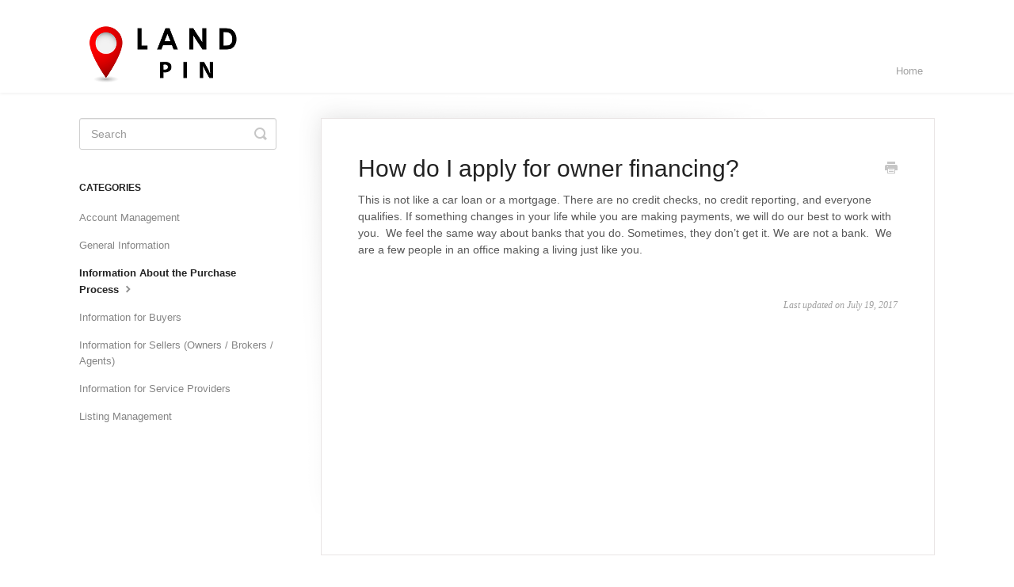

--- FILE ---
content_type: text/html; charset=utf-8
request_url: https://docs.landpin.com/article/202-how-do-i-apply-for-owner-financing
body_size: 3089
content:


<!DOCTYPE html>
<html>
    
<head>
    <meta charset="utf-8"/>
    <title>How do I apply for owner financing? - Land Pin</title>
    <meta name="viewport" content="width=device-width, maximum-scale=1"/>
    <meta name="apple-mobile-web-app-capable" content="yes"/>
    <meta name="format-detection" content="telephone=no">
    <meta name="description" content="This is not like a car loan or a mortgage. There are no credit checks, no credit reporting, and everyone qualifies. If something changes in your life while you "/>
    <meta name="author" content="Land Investors"/>
    <link rel="canonical" href="https://docs.landpin.com/article/202-how-do-i-apply-for-owner-financing"/>
    
        
   
            <meta name="twitter:card" content="summary"/>
            <meta name="twitter:title" content="How do I apply for owner financing?" />
            <meta name="twitter:description" content="This is not like a car loan or a mortgage. There are no credit checks, no credit reporting, and everyone qualifies. If something changes in your life while you "/>


    

    
        <link rel="stylesheet" href="//d3eto7onm69fcz.cloudfront.net/assets/stylesheets/launch-1769016909001.css">
    
    <style>
        body { background: #ffffff; }
        .navbar .navbar-inner { background: #ffffff; }
        .navbar .nav li a, 
        .navbar .icon-private-w  { color: #a1a1a1; }
        .navbar .brand, 
        .navbar .nav li a:hover, 
        .navbar .nav li a:focus, 
        .navbar .nav .active a, 
        .navbar .nav .active a:hover, 
        .navbar .nav .active a:focus  { color: #ffffff; }
        .navbar a:hover .icon-private-w, 
        .navbar a:focus .icon-private-w, 
        .navbar .active a .icon-private-w, 
        .navbar .active a:hover .icon-private-w, 
        .navbar .active a:focus .icon-private-w { color: #ffffff; }
        #serp-dd .result a:hover,
        #serp-dd .result > li.active,
        #fullArticle strong a,
        #fullArticle a strong,
        .collection a,
        .contentWrapper a,
        .most-pop-articles .popArticles a,
        .most-pop-articles .popArticles a:hover span,
        .category-list .category .article-count,
        .category-list .category:hover .article-count { color: #4381b5; }
        #fullArticle, 
        #fullArticle p, 
        #fullArticle ul, 
        #fullArticle ol, 
        #fullArticle li, 
        #fullArticle div, 
        #fullArticle blockquote, 
        #fullArticle dd, 
        #fullArticle table { color:#585858; }
    </style>
    
    <link rel="apple-touch-icon-precomposed" href="//d33v4339jhl8k0.cloudfront.net/docs/assets/57dc2a07c697911155e3f79b/images/5858570bc697912ffd6c3001/LA-144.png">
    <link rel="shortcut icon" type="image/png" href="//d33v4339jhl8k0.cloudfront.net/docs/assets/57dc2a07c697911155e3f79b/images/5858570bc697912ffd6c3000/LA-57.png">
    <!--[if lt IE 9]>
    
        <script src="//d3eto7onm69fcz.cloudfront.net/assets/javascripts/html5shiv.min.js"></script>
    
    <![endif]-->
    
        <script type="application/ld+json">
        {"@context":"https://schema.org","@type":"WebSite","url":"https://docs.landpin.com","potentialAction":{"@type":"SearchAction","target":"https://docs.landpin.com/search?query={query}","query-input":"required name=query"}}
        </script>
    
        <script type="application/ld+json">
        {"@context":"https://schema.org","@type":"BreadcrumbList","itemListElement":[{"@type":"ListItem","position":1,"name":"Land Pin","item":"https://docs.landpin.com"},{"@type":"ListItem","position":2,"name":"Application","item":"https://docs.landpin.com/collection/6-application"},{"@type":"ListItem","position":3,"name":"How do I apply for owner financing?","item":"https://docs.landpin.com/article/202-how-do-i-apply-for-owner-financing"}]}
        </script>
    
    
        <style>
.navbar .nav li a &#123;
    color: #496f22;
    font-size: 1.5em;
&#125;
.navbar .nav li a:hover,
.navbar .nav .active a:hover &#123;
    color: #0f5d12;
&#125;
.navbar .nav .active a &#123;
    color: #0f5d12;
    font-weight: bold;
&#125;
#docsSearch &#123;
    border-bottom: 1px solid #DFDFDF;
    padding: 2em 0 1.2em;
/*    background: #496f22 url(https://landstay.com/wp-content/uploads/2016/06/tree-bg.jpg) center -167px repeat-x; */
    background: #496f22;
    color: #fff;
&#125;
#searchBar button &#123;
    background: #0f5d12;
    border: 1px solid #9E9E9E;
&#125;
#searchBar button:hover &#123;
    background: #8BC34A;
    border: 1px solid #9E9E9E;
&#125;
</style>

    
</head>
    
    <body>
        
<header id="mainNav" class="navbar">
    <div class="navbar-inner">
        <div class="container-fluid">
            <a class="brand" href="https://landpin.com/">
            
                
                    <img src="//d33v4339jhl8k0.cloudfront.net/docs/assets/57dc2a07c697911155e3f79b/images/586ecb6c90336009736c2f52/land-pin-logo-web-wide.png" alt="Land Pin" width="210" height="75">
                

            
            </a>
            
                <button type="button" class="btn btn-navbar" data-toggle="collapse" data-target=".nav-collapse">
                    <span class="sr-only">Toggle Navigation</span>
                    <span class="icon-bar"></span>
                    <span class="icon-bar"></span>
                    <span class="icon-bar"></span>
                </button>
            
            <div class="nav-collapse collapse">
                <nav role="navigation"><!-- added for accessibility -->
                <ul class="nav">
                    
                        <li id="home"><a href="/">Home <b class="caret"></b></a></li>
                    
                    
                    
                </ul>
                </nav>
            </div><!--/.nav-collapse -->
        </div><!--/container-->
    </div><!--/navbar-inner-->
</header>
        <section id="contentArea" class="container-fluid">
            <div class="row-fluid">
                <section id="main-content" class="span9">
                    <div class="contentWrapper">
                        
    
    <article id="fullArticle">
        <h1 class="title">How do I apply for owner financing?</h1>
    
        <a href="javascript:window.print()" class="printArticle" title="Print this article" aria-label="Print this Article"><i class="icon-print"></i></a>
        <p>This is not like a car loan or a mortgage. There are no credit checks, no credit reporting, and everyone qualifies. If something changes in your life while you are making payments, we will do our best to work with you. &nbsp;We feel the same way about banks that you do. Sometimes, they don’t get it. We are not a bank. &nbsp;We are a few people in an office making a living just like you.</p>
    </article>
    

    <section class="articleFoot">
    

    <time class="lu" datetime=2017-07-19 >Last updated on July 19, 2017</time>
    </section>

                    </div><!--/contentWrapper-->
                    
                </section><!--/content-->
                <aside id="sidebar" class="span3">
                 

<form action="/search" method="GET" id="searchBar" class="sm" autocomplete="off">
    
                    <input type="hidden" name="collectionId" value="58583694c697912ffd6c2de2"/>
                    <input type="text" name="query" title="search-query" class="search-query" placeholder="Search" value="" aria-label="Search" />
                    <button type="submit">
                        <span class="sr-only">Toggle Search</span>
                        <i class="icon-search"></i>
                    </button>
                    <div id="serp-dd" style="display: none;" class="sb">
                        <ul class="result">
                        </ul>
                    </div>
                
</form>

                
                    <h3>Categories</h3>
                    <ul class="nav nav-list">
                    
                        
                            <li ><a href="/category/16-account-management">Account Management  <i class="icon-arrow"></i></a></li>
                        
                    
                        
                            <li ><a href="/category/184-general-information">General Information  <i class="icon-arrow"></i></a></li>
                        
                    
                        
                            <li  class="active" ><a href="/category/197-information-about-the-purchase-process">Information About the Purchase Process  <i class="icon-arrow"></i></a></li>
                        
                    
                        
                            <li ><a href="/category/189-information-for-buyers">Information for Buyers  <i class="icon-arrow"></i></a></li>
                        
                    
                        
                            <li ><a href="/category/213-information-for-sellers-owners-brokers-agents">Information for Sellers (Owners / Brokers / Agents)  <i class="icon-arrow"></i></a></li>
                        
                    
                        
                            <li ><a href="/category/226-information-for-service-providers">Information for Service Providers  <i class="icon-arrow"></i></a></li>
                        
                    
                        
                            <li ><a href="/category/10-listing-management">Listing Management  <i class="icon-arrow"></i></a></li>
                        
                    
                    </ul>
                
                </aside><!--/span-->
            </div><!--/row-->
            <div id="noResults" style="display:none;">No results found</div>
            <footer>
                

<p>&copy;
    
        <a href="https://landpin.com/">Land Investors</a>
    
    2026. <span>Powered by <a rel="nofollow noopener noreferrer" href="https://www.helpscout.com/docs-refer/?co=Land+Investors&utm_source=docs&utm_medium=footerlink&utm_campaign=Docs+Branding" target="_blank">Help Scout</a></span>
    
        
    
</p>

            </footer>
        </section><!--/.fluid-container-->
        
        
    <script src="//d3eto7onm69fcz.cloudfront.net/assets/javascripts/app4.min.js"></script>

<script>
// keep iOS links from opening safari
if(("standalone" in window.navigator) && window.navigator.standalone){
// If you want to prevent remote links in standalone web apps opening Mobile Safari, change 'remotes' to true
var noddy, remotes = false;
document.addEventListener('click', function(event) {
noddy = event.target;
while(noddy.nodeName !== "A" && noddy.nodeName !== "HTML") {
noddy = noddy.parentNode;
}

if('href' in noddy && noddy.href.indexOf('http') !== -1 && (noddy.href.indexOf(document.location.host) !== -1 || remotes)){
event.preventDefault();
document.location.href = noddy.href;
}

},false);
}
</script>
        
    </body>
</html>


